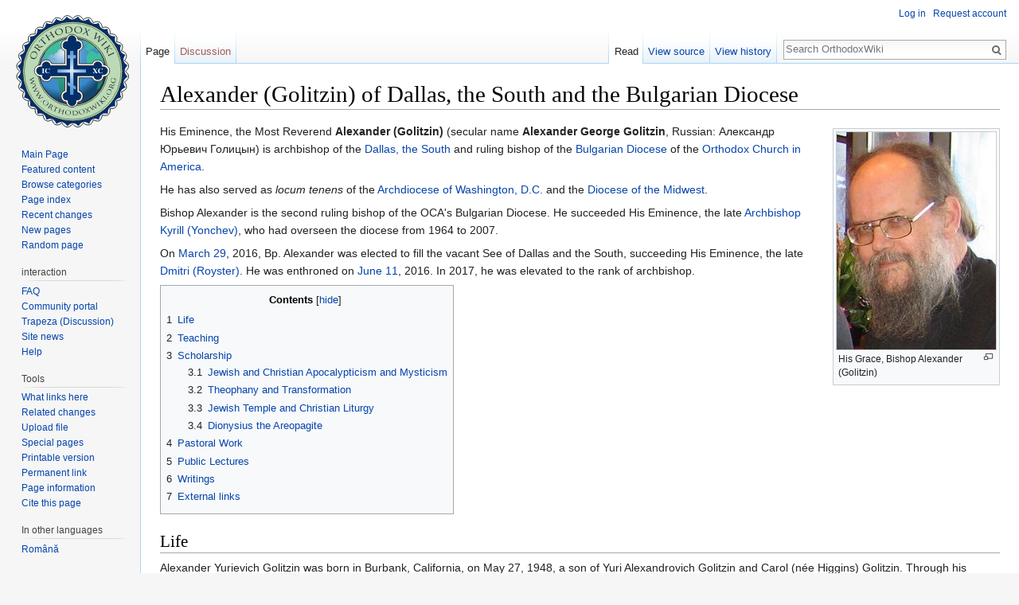

--- FILE ---
content_type: text/html; charset=UTF-8
request_url: https://orthodoxwiki.org/index.php?title=Alexander_(Golitzin)_of_Dallas,_the_South_and_the_Bulgarian_Diocese&mobileaction=toggle_view_desktop
body_size: 16857
content:
<!DOCTYPE html>
<html class="client-nojs" lang="en" dir="ltr">
<head>
<meta charset="UTF-8"/>
<title>Alexander (Golitzin) of Dallas, the South and the Bulgarian Diocese - OrthodoxWiki</title>
<script>document.documentElement.className = document.documentElement.className.replace( /(^|\s)client-nojs(\s|$)/, "$1client-js$2" );</script>
<script>(window.RLQ=window.RLQ||[]).push(function(){mw.config.set({"wgCanonicalNamespace":"","wgCanonicalSpecialPageName":false,"wgNamespaceNumber":0,"wgPageName":"Alexander_(Golitzin)_of_Dallas,_the_South_and_the_Bulgarian_Diocese","wgTitle":"Alexander (Golitzin) of Dallas, the South and the Bulgarian Diocese","wgCurRevisionId":129898,"wgRevisionId":129898,"wgArticleId":22163,"wgIsArticle":true,"wgIsRedirect":false,"wgAction":"view","wgUserName":null,"wgUserGroups":["*"],"wgCategories":["Bishops","21st-century bishops","Bishops of Toledo","Modern Writers","Monastics","St. Vladimir's Seminary Graduates"],"wgBreakFrames":false,"wgPageContentLanguage":"en","wgPageContentModel":"wikitext","wgSeparatorTransformTable":["",""],"wgDigitTransformTable":["",""],"wgDefaultDateFormat":"mdy","wgMonthNames":["","January","February","March","April","May","June","July","August","September","October","November","December"],"wgMonthNamesShort":["","Jan","Feb","Mar","Apr","May","Jun","Jul","Aug","Sep","Oct","Nov","Dec"],"wgRelevantPageName":"Alexander_(Golitzin)_of_Dallas,_the_South_and_the_Bulgarian_Diocese","wgRelevantArticleId":22163,"wgRequestId":"565467bad40e990d10326ebd","wgIsProbablyEditable":false,"wgRelevantPageIsProbablyEditable":false,"wgRestrictionEdit":[],"wgRestrictionMove":[],"wgWikiEditorEnabledModules":{"toolbar":true,"preview":true,"publish":true},"wgPreferredVariant":"en","wgMFExpandAllSectionsUserOption":false,"wgMFDisplayWikibaseDescriptions":{"search":false,"nearby":false,"watchlist":false,"tagline":false}});mw.loader.state({"site.styles":"ready","noscript":"ready","user.styles":"ready","user":"ready","user.options":"loading","user.tokens":"loading","mediawiki.legacy.shared":"ready","mediawiki.legacy.commonPrint":"ready","mediawiki.sectionAnchor":"ready","mediawiki.skinning.interface":"ready","skins.vector.styles":"ready"});mw.loader.implement("user.options@0bhc5ha",function($,jQuery,require,module){mw.user.options.set([]);});mw.loader.implement("user.tokens@1i29mvf",function ( $, jQuery, require, module ) {
mw.user.tokens.set({"editToken":"+\\","patrolToken":"+\\","watchToken":"+\\","csrfToken":"+\\"});/*@nomin*/

});mw.loader.load(["site","mediawiki.page.startup","mediawiki.user","mediawiki.hidpi","mediawiki.page.ready","mediawiki.toc","mediawiki.searchSuggest","ext.CustomCSS","skins.vector.js"]);});</script>
<link rel="stylesheet" href="/load.php?debug=false&amp;lang=en&amp;modules=mediawiki.legacy.commonPrint%2Cshared%7Cmediawiki.sectionAnchor%7Cmediawiki.skinning.interface%7Cskins.vector.styles&amp;only=styles&amp;skin=vector"/>
<script async="" src="/load.php?debug=false&amp;lang=en&amp;modules=startup&amp;only=scripts&amp;skin=vector"></script>
<meta name="ResourceLoaderDynamicStyles" content=""/>
<link rel="stylesheet" href="/load.php?debug=false&amp;lang=en&amp;modules=site.styles&amp;only=styles&amp;skin=vector"/>
<meta name="generator" content="MediaWiki 1.30.0"/>
<link rel="shortcut icon" href="/assets/favicon.ico"/>
<link rel="search" type="application/opensearchdescription+xml" href="/opensearch_desc.php" title="OrthodoxWiki (en)"/>
<link rel="EditURI" type="application/rsd+xml" href="https://orthodoxwiki.org/api.php?action=rsd"/>
<link rel="license" href="/OrthodoxWiki:Copyrights"/>
<link rel="alternate" type="application/atom+xml" title="OrthodoxWiki Atom feed" href="/index.php?title=Special:RecentChanges&amp;feed=atom"/>
<!--[if lt IE 9]><script src="/resources/lib/html5shiv/html5shiv.min.js"></script><![endif]-->
</head>
<body class="mediawiki ltr sitedir-ltr mw-hide-empty-elt ns-0 ns-subject page-Alexander_Golitzin_of_Dallas_the_South_and_the_Bulgarian_Diocese rootpage-Alexander_Golitzin_of_Dallas_the_South_and_the_Bulgarian_Diocese skin-vector action-view">		<div id="mw-page-base" class="noprint"></div>
		<div id="mw-head-base" class="noprint"></div>
		<div id="content" class="mw-body" role="main">
			<a id="top"></a>

						<div class="mw-indicators mw-body-content">
</div>
			<h1 id="firstHeading" class="firstHeading" lang="en">Alexander (Golitzin) of Dallas, the South and the Bulgarian Diocese</h1>
									<div id="bodyContent" class="mw-body-content">
									<div id="siteSub" class="noprint">From OrthodoxWiki</div>
								<div id="contentSub"></div>
												<div id="jump-to-nav" class="mw-jump">
					Jump to:					<a href="#mw-head">navigation</a>, 					<a href="#p-search">search</a>
				</div>
				<div id="mw-content-text" lang="en" dir="ltr" class="mw-content-ltr"><div class="mw-parser-output"><div class="thumb tright"><div class="thumbinner" style="width:202px;"><a href="/File:Fr.-Golitzin-1.jpg" class="image"><img alt="" src="/thumb.php?f=Fr.-Golitzin-1.jpg&amp;width=200" width="200" height="273" class="thumbimage" srcset="/thumb.php?f=Fr.-Golitzin-1.jpg&amp;width=300 1.5x, /images/7/7d/Fr.-Golitzin-1.jpg 2x" /></a>  <div class="thumbcaption"><div class="magnify"><a href="/File:Fr.-Golitzin-1.jpg" class="internal" title="Enlarge"></a></div>His Grace, Bishop Alexander (Golitzin)</div></div></div>
<p>His Eminence, the Most Reverend <b>Alexander (Golitzin)</b> (secular name <b>Alexander George Golitzin</b>, Russian: <span lang="ru">Александр Юрьевич Голицын</span>) is archbishop of the <a href="/Diocese_of_the_South_(OCA)" title="Diocese of the South (OCA)">Dallas, the South</a> and ruling bishop of the <a href="/Bulgarian_Diocese_(OCA)" title="Bulgarian Diocese (OCA)">Bulgarian Diocese</a> of the <a href="/Orthodox_Church_in_America" title="Orthodox Church in America">Orthodox Church in America</a>.
</p><p>He has also served as <i>locum tenens</i> of the <a href="/Diocese_of_Washington_(OCA)" title="Diocese of Washington (OCA)">Archdiocese of Washington, D.C.</a> and the <a href="/Diocese_of_the_Midwest_(OCA)" title="Diocese of the Midwest (OCA)">Diocese of the Midwest</a>.
</p><p>Bishop Alexander is the second ruling bishop of the OCA's Bulgarian Diocese. He succeeded His Eminence, the late <a href="/Kyrill_(Yonchev)_of_Pittsburgh" title="Kyrill (Yonchev) of Pittsburgh">Archbishop Kyrill (Yonchev)</a>, who had overseen the diocese from 1964 to 2007.
</p><p>On <a href="/March_29" title="March 29">March 29</a>, 2016, Bp. Alexander was elected to fill the vacant See of Dallas and the South, succeeding His Eminence, the late <a href="/Dmitri_(Royster)_of_Dallas" title="Dmitri (Royster) of Dallas">Dmitri (Royster)</a>. He was enthroned on <a href="/June_11" title="June 11">June 11</a>, 2016. In 2017, he was elevated to the rank of archbishop.
</p>
<div id="toc" class="toc"><div class="toctitle"><h2>Contents</h2></div>
<ul>
<li class="toclevel-1 tocsection-1"><a href="#Life"><span class="tocnumber">1</span> <span class="toctext">Life</span></a></li>
<li class="toclevel-1 tocsection-2"><a href="#Teaching"><span class="tocnumber">2</span> <span class="toctext">Teaching</span></a></li>
<li class="toclevel-1 tocsection-3"><a href="#Scholarship"><span class="tocnumber">3</span> <span class="toctext">Scholarship</span></a>
<ul>
<li class="toclevel-2 tocsection-4"><a href="#Jewish_and_Christian_Apocalypticism_and_Mysticism"><span class="tocnumber">3.1</span> <span class="toctext">Jewish and Christian Apocalypticism and Mysticism</span></a></li>
<li class="toclevel-2 tocsection-5"><a href="#Theophany_and_Transformation"><span class="tocnumber">3.2</span> <span class="toctext">Theophany and Transformation</span></a></li>
<li class="toclevel-2 tocsection-6"><a href="#Jewish_Temple_and_Christian_Liturgy"><span class="tocnumber">3.3</span> <span class="toctext">Jewish Temple and Christian Liturgy</span></a></li>
<li class="toclevel-2 tocsection-7"><a href="#Dionysius_the_Areopagite"><span class="tocnumber">3.4</span> <span class="toctext">Dionysius the Areopagite</span></a></li>
</ul>
</li>
<li class="toclevel-1 tocsection-8"><a href="#Pastoral_Work"><span class="tocnumber">4</span> <span class="toctext">Pastoral Work</span></a></li>
<li class="toclevel-1 tocsection-9"><a href="#Public_Lectures"><span class="tocnumber">5</span> <span class="toctext">Public Lectures</span></a></li>
<li class="toclevel-1 tocsection-10"><a href="#Writings"><span class="tocnumber">6</span> <span class="toctext">Writings</span></a></li>
<li class="toclevel-1 tocsection-11"><a href="#External_links"><span class="tocnumber">7</span> <span class="toctext">External links</span></a></li>
</ul>
</div>

<h2><span class="mw-headline" id="Life">Life</span></h2>
<p>Alexander Yurievich Golitzin was born in Burbank, California, on May 27, 1948, a son of Yuri Alexandrovich Golitzin and Carol (née Higgins) Golitzin. Through his father, Prince Yuri (George) Golitzin (1916-1963), he is a descendant of the Golitzin princely line. Alexander Golitzin attended the University of California at Berkeley, where he received a B. A. in English in 1970. In 1973, he earned a Master of Divinity degree from St. Vladimir’s Orthodox Theological Seminary. With the help of his mentor at St. Vladimir's Seminary, John Meyendorff, Golitzin spent his next seven years at Oxford in doctoral studies and was granted a D. Phil. degree in 1980. His doctoral work on <a href="/Dionysius_the_Areopagite" title="Dionysius the Areopagite">Dionysius the Areopagite</a> was supervised by Bishop <a href="/Kallistos_(Ware)_of_Diokleia" title="Kallistos (Ware) of Diokleia">Kallistos (Ware) of Diokleia</a> with Sebastian Brock and Henry Chadwick as his dissertation examiners. During his doctoral studies, Golitzin also spent two years in Greece, including one year at <a href="/Simonopetra_Monastery_(Athos)" title="Simonopetra Monastery (Athos)">Simonos Petras Monastery</a> on <a href="/Mount_Athos" title="Mount Athos">Mount Athos</a>. His time at Simonos Petras, under the guidance of its archimandrite, Elder Aimilianos (Vafeidis), was decisive in shaping his understanding of mystical experience. In his own words, on Mount Athos he found that "the holy man was not a distant ideal or a literary topos — something out of an eight-century manuscript or a Paleologian icon — but a reality." After receiving his D. Phil. from Oxford, he returned to the USA, where he was ordained to the <a href="/Deacon" title="Deacon">diaconate</a> on January 23, 1982, and to the <a href="/Presbyter" title="Presbyter">priesthood</a> on February 26, 1984. In 1986, he was tonsured to monastic orders by the Elder Aimilianos at the monastery of Simonos Petras and received the monastic name of Alexander. He was later elevated to the rank of <a href="/Igumen" title="Igumen">igumen</a> and, on the day of his election to the episcopate, to the rank of <a href="/Archimandrite" title="Archimandrite">archimandrite</a>. He served the Orthodox Church by participating in missions in northern California and headed the Diocese of the West’s mission committee. In 1989, Golitzin took up a permanent faculty position in the Theology Department at Marquette University in Milwaukee, Wisconsin, where, over the next two decades, he established himself as a leading expert on Jewish and Christian mysticism. Although widely known for his groundbreaking scholarship, he also became an exceptional teacher who was able to mentor a large cohort of doctoral students during his time at Marquette. He was particularly helpful to those students who came to Marquette University from the Eastern Orthodox tradition by giving them a clearer understanding of their own theological and spiritual legacy. During his tenure at Marquette University he formed with his doctoral students what later came to be known as the "Theophaneia School" — a theological forum on the Jewish roots of Eastern Christian mysticism. In April 2012, Golitzin retired from Marquette University as Professor Emeritus. On Saturday, May 5, 2012, he was consecrated Bishop of Toledo and the Bulgarian Diocese during a Hierarchical Divine Liturgy at Saint George Orthodox Cathedral in Rossford, Ohio. On March 30, 2016, he was elected Bishop of Dallas, the South and the Bulgarian Diocese. During the 2017 Spring Session of the Holy Synod, he was elevated to the rank of Archbishop.
</p>
<h2><span class="mw-headline" id="Teaching">Teaching</span></h2>
<p>Bishop Alexander is a noted scholar. He contributed, together with Fr. Michael Prokurat, to the establishment of an Orthodox scholarly presence in Berkeley, CA (now the <a href="/Patriarch_Athenagoras_Orthodox_Institute" title="Patriarch Athenagoras Orthodox Institute">Patriarch Athenagoras Orthodox Institute</a>).  From 1989 until 2012 he taught <a href="/Patristics" title="Patristics">patristics</a> at Marquette University in Milwaukee, WI, as assistant professor, associate professor, and eventually full professor.
</p>
<h2><span class="mw-headline" id="Scholarship">Scholarship</span></h2>
<h4><span class="mw-headline" id="Jewish_and_Christian_Apocalypticism_and_Mysticism">Jewish and Christian Apocalypticism and Mysticism</span></h4>
<p>One of the distinctive features of Golitzin’s scholarly approach, manifested already in his earliest writings, was his keen attention to the Jewish matrix of Eastern Orthodox theology and spirituality. Golitzin’s appreciation of early Jewish traditions, represented not only in the Hebrew Bible, but also in the large body of extra-biblical apocalyptic and mystical testimonies, was initially developed under the influence of his spiritual mentor, Elder Aimilianos, and the monks of the monastery of Simonos Petras on Mount Athos. Archimandrite Aimilianos himself was a learned man who had some knowledge of Jewish mystical accounts and did not discourage his monks from reading these texts. Once, during a later visit to Simonos Petras, Golitzin spotted Schäfer's Synopse zur Hekhalot-Literatur in the hands of one of Aimilianos’ monks. This early interest in Jewish apocalyptic and mystical traditions, along with their relevance for understanding Eastern Christian spirituality, was stimulated when Golitzin joined the theological faculty of Marquette University in 1989. There some of his colleagues, including Michel Barnes, introduced him to the scholarship of Alan Segal and other experts in Jewish apocalypticism and mysticism. By the middle of the 90-s, Golitzin had established himself as one of the most significant voices among Orthodox scholars advocating for the importance of Jewish apocalypticism and mysticism in understanding the conceptual roots of Orthodox theology and liturgy. In one of his writings, he insisted that “the recent developments in the study of apocalyptic literature, of the Qumran Scrolls, of Gnosticism, and of later Jewish mysticism ... throw new and welcome light on the sources and continuities of Orthodox theology, liturgy, and spirituality.”  Golitzin firmly upheld the conviction that "Eastern Christian asceticism and monasticism — i.e., Eastern spirituality, in short — arose out of an original matrix in the pre-Christian era of Second Temple Judaism." Still, Golitzin’s work on the Jewish roots of Eastern Christian spirituality has never been widely accepted, and even today he remains a lonely voice in the larger Orthodox scholarly community. In his books and articles, Golitzin often laments the failure of Orthodox scholarship to attend to "the patrimony of biblical and post-biblical Israel."  Moreover, he persistently reminds his Orthodox colleagues that the Church arose out of the great pool of Israel's traditions, and that from this pool she “has continued to draw in order to frame her dogmas, to voice her praises, to understand her vocation, and to describe the Christian calling as embodied in her saints." Golitzin insists that “no one who has seriously studied patristic exegesis, or ancient theological controversy, or the liturgy, or the writings of the Church Fathers can have missed the overwhelming presence of exactly those images and texts that are present in early Jewish testimonies.”  Even so, an appreciation of Christianity’s Jewish roots is strikingly lacking in modern Orthodox theological reflection: "neither in the older school theology that has haunted Orthodox seminaries, nor even (with some exceptions) among the advocates of the neo-patristic synthesis do the great theophanies either of Israel, or of the New Testament (save the Transfiguration), enjoy the prominent, indeed central role that they should have, and that they do have in the Fathers, in the liturgical texts, and in the spiritual writers.”  For Golitzin, Jewish apocalypses, preserved and copied by Orthodox monks for centuries, are living proof that their ancient custodians had a great appreciation of their Jewish heritage. He often notes the difference between these monks and those modern Orthodox academics who ignore this rich legacy of pseudepigraphical and apocryphal materials from post-biblical Israel and Christian antiquity. Whereas the monks thought these documents were worthy of the considerable attention necessary just to copy them, one would be hard-pressed to find a single, contemporary Orthodox theologian who devotes any significant amount of time and space even to study them. One of Golitzin's original contributions to the understanding of the evolution from Jewish to Christian apocalypticism, and then further to apocalyptic traditions preserved by Eastern Orthodox authors, is his concept of the so-called "interiorized apocalypticism." He defined this phenomenon as "the transposition of the cosmic setting of apocalyptic literature and in particular of the 'out of body' experience of heavenly ascent and transformation to the inner theater of the soul."  In many of his articles, he traces the development of the interiorization of the ascent to heaven, as well as other apocalyptic motifs from the Second Temple and early Christian apocalypses, to later Orthodox monastic literature.
</p>
<h4><span class="mw-headline" id="Theophany_and_Transformation">Theophany and Transformation</span></h4>
<p>In early Jewish biblical and pseudepigraphical accounts, divine theophanies are often portrayed as revelations of the divine Glory, or Kavod. Moreover, these early Jewish testimonies attempt to envision Kavod not simply as an anthropomorphic manifestation of the deity, but rather as a crucial nexus of cultic devotion and worship. Such veneration of the divine Glory takes place not only in heaven, where the divine Kavod is surrounded by angelic worship, but also on earth, where the symbolic presence of the divine Form between the two cherubim of the Holy of Holies becomes the very center of the Jewish sacrificial cult. Early roots of this Kavod symbolism in Jewish lore are traceable to the mythological imagery found in the first chapter of the Book of Ezekiel, which became an enduring inspiration for generations of apocalypticists and mystics, including later Eastern Orthodox authors. In the manifesto of the “Theophaneia School,” a theological forum, which Golitzin established with his graduate students during his tenure as a professor at Marquette university, he argues that theophany stands "at the heart of the Orthodox tradition."  In the “Theophaneia School” theological program, he also reminds us that the Christian East has always understood theophany as the very content of the gospel of Jesus Christ, since this word means, literally, the manifestation or appearance of God.  And, indeed, one can agree with Golitzin that "theophany permeates the Orthodox tradition throughout, informing its dogmatic theology and its liturgy." Yet, at the same time, in this document and in other publications Golitzin identifies how this essential theophanic character of Orthodox theology has become marginalized and forgotten in modern times, especially in academic settings. He reflects on this unfortunate theological forgetfulness in contemporary Orthodoxy by noting that "while the witness continues uninterrupted in the liturgical texts, in hagiography, in the practice of the monasteries and especially of the hermitages, the formal, academic theology taught in Orthodox schools ... has long lost sight of this essential, theophanic thread.” 
</p>
<h4><span class="mw-headline" id="Jewish_Temple_and_Christian_Liturgy">Jewish Temple and Christian Liturgy</span></h4>
<p>Another distinctive feature of Golitzin’s scholarly approach is his keen attention to Jewish sacerdotal and liturgical traditions which profoundly shaped both early Christian liturgical settings and later Eastern Orthodox mystical testimonies. Golitzin argues that even though "the Gospel of the Risen Jesus compelled a certain parting of the ways with Christianity’s Jewish matrix, it would be wrong to exaggerate the extent of that rupture.”  For him, the lines of continuity and discontinuity appear perhaps most clearly in the scriptural idea of the “Temple.” While in biblical Israel the Temple was the locus of the Glory of God, in nascent Christianity these sacerdotal settings became applied to Jesus, who replaced the Temple and the Torah as the primary “place” of the divine presence.  In this novel Christian reformulation, Jesus Christ himself was identified as the Glory or Shekinah  who “tabernacled among us,” according to John 1:14.  Golitzin demonstrated how the idea of the Temple was not completely lost in the Christian tradition, but rather adapted through Christological reformulations. Long before Greek philosophical vocabulary became the standard conceptual vehicle of Christian doctrine, Christians natively and universally drew on the symbolic liturgical language of the Jewish Temple.  As in the earliest Jewish traditions about the heavenly Temple, the Church's liturgy was understood to be the mirror of heaven which reveals “the city of the living God, the heavenly Jerusalem” (Heb 12:22).  Such sacerdotal imagery was already influential among New Testament authors and remained dominant in the Eastern Orthodox tradition until the advent of modernity. Yet, in contemporary patristic scholarship, all references to early Jewish symbolism found in dogmatic and ascetical works of the Church Fathers, whether the imagery of the Divine Chariot (the Merkavah), the Holy of Holies, the Temple, or the details of the temple worship are usually interpreted as mere rhetorical devices and stylistic embellishments.  Golitzin criticizes such a simplified approach, contending that without a proper understanding of Jewish sacerdotal and liturgical traditions, we are unable to fully grasp the dogmatic core of patristic theology. 
</p>
<h4><span class="mw-headline" id="Dionysius_the_Areopagite">Dionysius the Areopagite</span></h4>
<p>Golitzin's first effort to apply his new methodology to the study of patristic texts was his doctoral dissertation on <a href="/Dionysius_the_Areopagite" title="Dionysius the Areopagite">Dionysius the Areopagite</a>, defended in Oxford University and later published in Analekta Vlatadon.  As Basil Lourié rightly observes, the Corpus Dionysiacum was simultaneously the most convenient and the most inconvenient source for testing Golitzin’s fresh methodology of reading patristic texts. It was most convenient because few other authors drew on liturgical symbolism so saliently in their formulation of Christian dogma. And it was most inconvenient because the cultural heritage of the Corpus Dionysiacum had stronger connections to Platonic rather than to Jewish traditions. Indeed, while the Platonic connections of the Corpus Dionysiacum were evident on the surface, its Jewish core was deeply concealed in such a manner that it required a novel methodology for its full recovery — one, which only Golitzin’s vision of Jewish roots was able to provide. Golitzin’s discernment of the Jewish roots of Dionysius the Areopagite’ liturgical symbolism did shed new light on his unique Christology. This, in turn, led to a reconsideration of the concept of the “Christological corrective,” which, according to Golitzin's teacher, John Meyendorff, was developed by Maximus the Confessor and Gregory Palamas in order to understand Dionysius the Areopagite.  Golitzin showed that if one reads Pseudo-Dionysius’ text in the language of the Jewish and Christian liturgical traditions in which it was originally written, the internal Christology of the Corpus Dionysiacum is impossible to miss, and a “Christological corrective” becomes unnecessary. Golitzin's pioneering study thus placed Dionysius the Areopagite within a tradition which extends to the origins of Christianity and then even further to its Second Temple Jewish roots.  The study also exhibited his use of more proximate Christian sources, notably fourth-century Syrian ascetical literature, whose own roots go back to the earliest forms and sites of Christianity: the Jewish-Christian villages and communities of Aramaic speaking Palestine. 
</p>
<h2><span class="mw-headline" id="Pastoral_Work">Pastoral Work</span></h2>
<p>While in California, Fr. Alexander was active in missionary work. In Milwaukee, he assisted the <a href="/Orthodox_Christian_Fellowship" title="Orthodox Christian Fellowship">Orthodox Christian Fellowship</a> at Marquette University, and was attached to <a href="/index.php?title=Ss._Cyril_and_Methodius_Church_(Milwaukee,_Wisconsin)&amp;action=edit&amp;redlink=1" class="new" title="Ss. Cyril and Methodius Church (Milwaukee, Wisconsin) (page does not exist)">Ss. Cyril &amp; Methodius Orthodox Church</a>. He preached, taught, heard confessions, and assisted in the liturgical and pastoral work. Moreover, for several years he also served major services at the St. John Chrysostom monastery in Pleasant Prairie, Wisconsin.
</p><p>Igumen Alexander was nominated for the vacant See of Toledo and the Bulgarian Diocese at the Fifth Diocesan Congress-Sobor held in Toledo, OH, on Saturday, <a href="/July_9" title="July 9">July 9</a>, 2011. On <a href="/October_4" title="October 4">October 4</a>, 2011, the members of the Holy Synod of Bishops of the Orthodox Church in America canonically elected Father Alexander to the vacant see, also raising him to the rank of archimandrite. On Saturday, <a href="/May_5" title="May 5">May 5</a>, 2012, he was consecrated to the episcopacy during a Hierarchical Divine Liturgy at Saint George Orthodox Cathedral in Rossford, OH.
</p><p>In his address prior to the ordination, Bishop-elect Alexander said: 
</p>
<dl><dd>When standing before the holy altar at the anaphora, the bishop images forth the one and unique High Priest—Christ—Who acts through His celebrant.  While it is true that our Lord Jesus is true God and true King, it is also true that He did not come to us, His creatures, with the pomp and splendor of the King, attended by the legions of heaven, but rather in humility He emptied Himself and was found in the likeness of a servant. These are very different images: the first set revelatory of the splendor of heaven, and the second of the humility, long-suffering, and charity of our Lord’s life and ministry. … I must keep this difference firmly in mind throughout my life as bishop, by which I mean the glory of the liturgical iconography should have no place in my office and day-to-day demeanor. My actions, my patterns of speech, my service in short, is to be determined by the example given us by God the Word Himself. <a class="external autonumber" href="http://oca.org/news/headline-news/archimandrite-alexander-golitzin-consecrated-bishop-of-toledo-and-the-bulga">[1]</a></dd></dl>
<p>On July 9, 2012, the Holy Synod of Bishops of the Orthodox Church in America named the newly-consecrated Bishop Alexander as <i>locum tenens</i> of the Archdiocese of Washington, D.C., a role he discharged until November 13 of the same year. He was later appointed by the Holy Synod <i>locum tenens</i> of the <a href="/Diocese_of_the_Midwest_(OCA)" title="Diocese of the Midwest (OCA)">Diocese of the Midwest</a>, serving in this capacity from April 15, 2013, to December 27, 2014.
</p>
<h2><span class="mw-headline" id="Public_Lectures">Public Lectures</span></h2>
<ul><li> <a class="external text" href="http://www.ancientfaith.com/podcasts/svsvoices/force_your_mind_to_descend_into_the_heart">"Force Your Mind to Descend into the Heart": Some Resemblances between Byzantine Hesychasm and Merkavah Mysticism</a> (Second Annual Meyendorff Lecture at SVOTS on September 14, 2014)</li></ul>
<h2><span class="mw-headline" id="Writings">Writings</span></h2>
<p><b>Books:</b>
</p>
<ul><li> <i>Mistagogia: Experienta lui Dumnezeu in Ortodoxie</i>. Sibiu, 1998. [in Romanian]</li>
<li> <i>The Living Witness of the Holy Mountain: Contemporary Voice from Mount Athos</i>. South Canaan, 1996. (ISBN 978-1878997487)</li>
<li> <i>St Symeon the New Theologian on the Mystical Life: The Ethical Discourses</i>, 3. vols. Crestwood, 1995-1997. (ISBN 978-0-881-41231-4)</li>
<li> <i>The Historical Dictionary of the Orthodox Church</i>, with Michael Prokurat and Michael Peterson. Lanham, 1996. (ISBN 978-0810830813)</li>
<li> <i>Et introibo ad altare dei: The Mystagogy of Dionysius Areopagita</i>.  Thessalonika, 1994.</li>
<li> <a class="external text" href="http://www.cistercianpublications.org/Detail.aspx?ISBN=9780879072506"><i>Mystagogy: A Monastic Reading of Dionysius Areopagita</i></a>. Kalamazoo, 2013. (ISBN 978-0879072506)</li></ul>
<p><b>Articles:</b>
Several articles can be viewed at <a class="external autonumber" href="http://www.marquette.edu/maqom/scrinium3.pdf">[2]</a>
</p>
<ul><li><a class="external text" href="http://www.mu.edu/maqom/Liturgy.pdf">"Liturgy and Mysticism: The Experience of God in Eastern Orthodox Christianity" (part 1)</a></li>
<li><a class="external text" href="http://www.mu.edu/maqom/Liturgy2.pdf">"Liturgy and Mysticism: The Experience of God in Eastern Orthodox Christianity" (part 2)</a>.</li>
<li><a class="external text" href="http://orthodoxeurope.org/page/11/3/2.aspx">Review of Hilarion Alfeyev, The Spiritual World of Isaac the Syrian (Cistercian Publications, 2000), published in <i>St Vladimir's Theological Quarterly</i> 46 (2002): 285-290</a>.  </li>
<li>"The Mysticism of Dionysius Areopagita: Platonist or Christian?" <i>Mystics Quarterly</i> 19 (1993): 98-114. </li>
<li>"Hierarchy Versus Anarchy: Dionysius Areopagita, Symeon the New Theologian, Nicetas Stethatos, and Their Common Roots in the Ascetical Tradition," <i>St Vladimir's Theological Quarterly</i> 38 (1994): 131-179.</li>
<li>"Anathema! Some Historical Perspectives on the Athonite Statement of May 1995," <i>St. Nersess Theological Review</i> 3 (1998): 103-117</li>
<li>"'A Contemplative and a Liturgist': Father Georges Florovsky on the Corpus Dionysiacum," <i>St Vladimir's Theological Quarterly</i> 43 (1999): 131-161. </li>
<li>"Revisiting the 'Sudden': Epistle III in the Corpus Dionysiacum," <i>Studia Patristica</i> 37 (2001):  482-491.</li>
<li>"Many Lamps Are Lightened From the One: Paradigms of the Transformational Vision in the Macarian Homilies," <i>Vigiliae christianae</i> 55 (2001): 281-298 [with Andrei Orlov]</li>
<li>"Earthly Angels and Heavenly Men: The Old Testament Pseudepigrapha, Nicetas Stethatos, and the Tradition of Interiorized Apocalyptic in Eastern Christian Ascetical and Mystical Literature," <i>Dumbarton Oaks Papers</i> 55 (2001): 125-153.</li>
<li>"Adam, Eve, and Seth: Pneumatological Reflections On An Unusual Image in Gregory of Nanzianus's Fifth Theological Oration," <i>Anglican Theological Review</i> 83 (2001): 537-546.</li>
<li>"Dionysius Areopagites in the Works of Saint Gregory Palamas: On the Question of a 'Christological Corrective' and Related Matters," <i>Saint Vladimir's Theological Quarterly</i> 46 (2002):  163-90.</li>
<li>"The Demons Suggest an Illusion of God's Glory in a Form: Controversy Over the Divine Body and Vision of Glory in Some Late Fourth, Early Fifth Century Monastic Literature," <i>Studia Monastica</i> 44 (2002): 13-44.</li>
<li>"A Testimony to Christianity as Transfiguration: The Macarian Homilies and Orthodox Spirituality," <i>Orthodox and Wesleyan Spirituality</i> (ed. S. T. Kimbrough; Crestwood, N.Y.: <i>St. Vladimir's Seminary Press</i>, 2002), 129–156 </li>
<li>"Dionysius Areopagita: A Christian Mysticism?"  <i>Pro Ecclesia</i> 12 (2003): 161-212.</li>
<li>"The Place of the Presence of God: Aphrahat of Persia’s Portrait of the Christian Holy Man," <i>ΣΥΝΑΞΙΣ ΕΥΧΑΡΙΣΤΙΑΣ: Studies in Honor of Archimandrite Aimilianos of Simonos Petras, Mount Athos</i> (Athens: Indiktos, 2003), 391-447.</li>
<li>"The Image and Glory of God in Jacob of Serug's Homily, On That Chariot That Ezekiel the Prophet Saw," <i>Saint Vladimir's Theological Quarterly 46</i> (2003): 323-364. </li>
<li>"'Suddenly, Christ':  The Place of Negative Theology in the Mystagogy of Dionysius Areopagites," <i>Mystics: Presence and Aporia</i> (ed. Michael Kessler and Christian Shepherd; Chicago: University of Chicago Press, 2003), 8-37.</li>
<li>"Christian Mysticism over Two Millennia," <i>The Theophaneia School: Jewish Roots of Christian Mysticism</i> (ed.  Andrei Orlov and Basil Lurie; St. Petersburg: Byzantino-rossica, 2007), 17–33. </li>
<li>"The Vision of God and the Form of Glory: More Reflections on the Anthropomorphite Controversy of AD 399," <i>Abba: The Tradition of Orthodoxy in the West</i>: FS Kallistos Ware (SVS Press, 2007): 273-297.</li>
<li>"Il corpo di Cristo: Simeone il Nuovo Teologo sulla vita spirituale e la chiesa gerarchica," <i>Simeone il Nuovo Teologo e il monachesimo a Costantinopoli</i> (Qiqajon: Monastero di Bose, 2003), 255-288. (ENGLISH: "The Body of Christ: Saint Symeon the New Theologian on Spiritual Life and the Hierarchical Church," <i>The Theophaneia School: Jewish Roots of Eastern Christian Mysticism</i> (Saint Petersburg: Byzantinorossica, 2007), 106-127)</li>
<li>"Theophaneia: Forum on the Jewish Roots of Orthodox Spirituality," <i>The Theophaneia School: Jewish Roots of Eastern Christian Mysticism</i> (Saint Petersburg: Byzantinorossica, 2007), xvii-xx.</li>
<li>"Heavenly Mysteries: Themes from Apocalyptic Literature in the Macarian Homilies and Selected Other Fourth Century Ascetical Writers," <i>Apocalyptic Themes in Early Christianity</i> (ed. Robert Daly; Grand Rapids: Baker Academic, 2009), 174–192</li>
<li>"Making the Inside like the Outside: Toward a Monastic <i>Sitz im Leben</i> for the Syriac Apocalypse of Daniel," <i>To Train His Soul in Books: Syriac Asceticism in Early Christianity</i> (ed. Robin Darling Young and Monica J. Blanchard; CUA Press, 2011). An earlier version of this article is available <a class="external autonumber" href="http://www.mu.edu/maqom/daniel.html">[3]</a>.</li></ul>
<p><br />
</p>
<table class="toccolours" border="1" cellpadding="4" cellspacing="0" style="border-collapse: collapse; margin:0 auto;">

<tr>
<th colspan="3" style="background:#ffdead;"> <center>Succession box:<br /><b>Alexander (Golitzin) of Dallas, the South and the Bulgarian Diocese</b></center>
</th></tr>
<tr style="text-align: center;">
<td width="30%">Preceded by:<br /><b><a href="/Kyrill_(Yonchev)_of_Pittsburgh" title="Kyrill (Yonchev) of Pittsburgh">Kyrill (Yonchev)</a></b>
</td>
<td width="40%" style="text-align: center;"><b>Archbishop of Toledo and the Bulgarian Diocese<br />(OCA)</b><br />2012-present
</td>
<td width="30%">Succeeded by:<br /><b>&#8212;</b>
</td></tr>
<tr style="text-align: center;">
<td width="30%">Preceded by:<br /><b><a href="/Dmitri_(Royster)_of_Dallas" title="Dmitri (Royster) of Dallas">Dmitri (Royster)</a></b>
</td>
<td width="40%" style="text-align: center;"><b>Archbishop of Dallas and the South<br />(OCA)</b><br />2016-present
</td>
<td width="30%">Succeeded by:<br /><b>&#8212;</b>
</td></tr></table><center><small><a href="/OrthodoxWiki:Style_Manual_(Succession_boxes)" title="OrthodoxWiki:Style Manual (Succession boxes)">Help with box</a></small></center>
<p><br style="clear: both;" />
</p>
<h2><span class="mw-headline" id="External_links">External links</span></h2>
<ul><li><a class="external text" href="http://oca.org/holy-synod/bishops/the-right-reverend-alexander">The Most Reverend Alexander</a> (<a href="/OCA" class="mw-redirect" title="OCA">OCA</a>)</li>
<li><a class="external text" href="http://oca.org/news/headline-news/holy-synod-elects-bishop-alexander-of-toledo-to-vacant-dallas-see">Holy Synod elects Bishop Alexander of Toledo to vacant Dallas See</a></li>
<li><a class="external text" href="http://oca.org/news/headline-news/archimandrite-alexander-golitzin-consecrated-bishop-of-toledo-and-the-bulga">Archimandrite Alexander (Golitzin) consecrated Bishop of Toledo and the Bulgarian diocese</a></li>
<li><a class="external text" href="http://oca.org/news/headline-news/holy-synod-elects-archimandrite-alexander-golitzin-as-bishop-of-the-bulgari">Holy Synod elects Archimandrite Alexander as Bishop of the Bulgarian Diocese</a></li>
<li><a class="external text" href="https://web.archive.org/web/20130305062700/http://www.marquette.edu/theology/golitzin.shtml"><i>Archive of</i> Father Alexander's faculty web page at Marquette University</a></li>
<li><a class="external text" href="http://www.marquette.edu/maqom">Father Alexander's website on "The Jewish Origins of Christian Mysticism"</a></li></ul>

<!-- 
NewPP limit report
Cached time: 20251216184444
Cache expiry: 86400
Dynamic content: false
CPU time usage: 0.013 seconds
Real time usage: 0.041 seconds
Preprocessor visited node count: 113/1000000
Preprocessor generated node count: 319/1000000
Post‐expand include size: 1306/2097152 bytes
Template argument size: 391/2097152 bytes
Highest expansion depth: 6/40
Expensive parser function count: 0/100
-->
<!--
Transclusion expansion time report (%,ms,calls,template)
100.00%   14.180      1 -total
 38.84%    5.507      1 Template:Lang-ru
 18.34%    2.600      1 Template:Start_box
 17.72%    2.513      1 Template:Langwithname
 17.56%    2.490      2 Template:Succession
 17.11%    2.426      1 Template:End_box
 10.52%    1.491      1 Template:Lang
-->
</div></div>					<div class="printfooter">
						Retrieved from "<a dir="ltr" href="https://orthodoxwiki.org/index.php?title=Alexander_(Golitzin)_of_Dallas,_the_South_and_the_Bulgarian_Diocese&amp;oldid=129898">https://orthodoxwiki.org/index.php?title=Alexander_(Golitzin)_of_Dallas,_the_South_and_the_Bulgarian_Diocese&amp;oldid=129898</a>"					</div>
				<div id="catlinks" class="catlinks" data-mw="interface"><div id="mw-normal-catlinks" class="mw-normal-catlinks"><a href="/Special:Categories" title="Special:Categories">Categories</a>: <ul><li><a href="/Category:Bishops" title="Category:Bishops">Bishops</a></li><li><a href="/Category:21st-century_bishops" title="Category:21st-century bishops">21st-century bishops</a></li><li><a href="/Category:Bishops_of_Toledo" title="Category:Bishops of Toledo">Bishops of Toledo</a></li><li><a href="/Category:Modern_Writers" title="Category:Modern Writers">Modern Writers</a></li><li><a href="/Category:Monastics" title="Category:Monastics">Monastics</a></li><li><a href="/Category:St._Vladimir%27s_Seminary_Graduates" title="Category:St. Vladimir&#039;s Seminary Graduates">St. Vladimir's Seminary Graduates</a></li></ul></div><br /><hr /><a href="/Category:Categories" title="Category:Categories">Categories</a> &gt; <a href="/Category:Organizations" title="Category:Organizations">Organizations</a> &gt; <a href="/Category:Educational_Institutions" title="Category:Educational Institutions">Educational Institutions</a><br />
<a href="/Category:Categories" title="Category:Categories">Categories</a> &gt; <a href="/Category:Organizations" title="Category:Organizations">Organizations</a> &gt; <a href="/Category:Seminaries" title="Category:Seminaries">Seminaries</a> &gt; <a href="/Category:St._Vladimir%27s_Seminary_Graduates" title="Category:St. Vladimir&#039;s Seminary Graduates">St. Vladimir's Seminary Graduates</a><br />
<a href="/Category:Categories" title="Category:Categories">Categories</a> &gt; <a href="/Category:People" title="Category:People">People</a><br />
<a href="/Category:Categories" title="Category:Categories">Categories</a> &gt; <a href="/Category:People" title="Category:People">People</a> &gt; <a href="/Category:Clergy" title="Category:Clergy">Clergy</a> &gt; <a href="/Category:Bishops" title="Category:Bishops">Bishops</a><br />
<a href="/Category:Categories" title="Category:Categories">Categories</a> &gt; <a href="/Category:People" title="Category:People">People</a> &gt; <a href="/Category:Clergy" title="Category:Clergy">Clergy</a> &gt; <a href="/Category:Bishops" title="Category:Bishops">Bishops</a> &gt; <a href="/Category:Bishops_by_century" title="Category:Bishops by century">Bishops by century</a> &gt; <a href="/Category:21st-century_bishops" title="Category:21st-century bishops">21st-century bishops</a><br />
<a href="/Category:Categories" title="Category:Categories">Categories</a> &gt; <a href="/Category:People" title="Category:People">People</a> &gt; <a href="/Category:Clergy" title="Category:Clergy">Clergy</a> &gt; <a href="/Category:Bishops" title="Category:Bishops">Bishops</a> &gt; <a href="/Category:Bishops_by_city" title="Category:Bishops by city">Bishops by city</a> &gt; <a href="/Category:Bishops_of_Toledo" title="Category:Bishops of Toledo">Bishops of Toledo</a><br />
<a href="/Category:Categories" title="Category:Categories">Categories</a> &gt; <a href="/Category:People" title="Category:People">People</a> &gt; <a href="/Category:Modern_Writers" title="Category:Modern Writers">Modern Writers</a><br />
<a href="/Category:Categories" title="Category:Categories">Categories</a> &gt; <a href="/Category:People" title="Category:People">People</a> &gt; <a href="/Category:Monastics" title="Category:Monastics">Monastics</a></div>				<div class="visualClear"></div>
							</div>
		</div>
		<div id="mw-navigation">
			<h2>Navigation menu</h2>

			<div id="mw-head">
									<div id="p-personal" role="navigation" class="" aria-labelledby="p-personal-label">
						<h3 id="p-personal-label">Personal tools</h3>
						<ul>
							<li id="pt-login"><a href="/index.php?title=Special:UserLogin&amp;returnto=Alexander+%28Golitzin%29+of+Dallas%2C+the+South+and+the+Bulgarian+Diocese&amp;returntoquery=mobileaction%3Dtoggle_view_desktop" title="You are encouraged to log in; however, it is not mandatory [o]" accesskey="o">Log in</a></li><li id="pt-createaccount"><a href="/Special:RequestAccount" title="You are encouraged to create an account and log in; however, it is not mandatory">Request account</a></li>						</ul>
					</div>
									<div id="left-navigation">
										<div id="p-namespaces" role="navigation" class="vectorTabs" aria-labelledby="p-namespaces-label">
						<h3 id="p-namespaces-label">Namespaces</h3>
						<ul>
														<li id="ca-nstab-main" class="selected"><span><a href="/Alexander_(Golitzin)_of_Dallas,_the_South_and_the_Bulgarian_Diocese" title="View the content page [c]" accesskey="c">Page</a></span></li>
							<li id="ca-talk" class="new"><span><a href="/index.php?title=Talk:Alexander_(Golitzin)_of_Dallas,_the_South_and_the_Bulgarian_Diocese&amp;action=edit&amp;redlink=1" rel="discussion" title="Discussion about the content page [t]" accesskey="t">Discussion</a></span></li>
						</ul>
					</div>
										<div id="p-variants" role="navigation" class="vectorMenu emptyPortlet" aria-labelledby="p-variants-label">
												<h3 id="p-variants-label">
							<span>Variants</span>
						</h3>

						<div class="menu">
							<ul>
															</ul>
						</div>
					</div>
									</div>
				<div id="right-navigation">
										<div id="p-views" role="navigation" class="vectorTabs" aria-labelledby="p-views-label">
						<h3 id="p-views-label">Views</h3>
						<ul>
														<li id="ca-view" class="selected"><span><a href="/Alexander_(Golitzin)_of_Dallas,_the_South_and_the_Bulgarian_Diocese">Read</a></span></li>
							<li id="ca-viewsource"><span><a href="/index.php?title=Alexander_(Golitzin)_of_Dallas,_the_South_and_the_Bulgarian_Diocese&amp;action=edit" title="This page is protected.&#10;You can view its source [e]" accesskey="e">View source</a></span></li>
							<li id="ca-history" class="collapsible"><span><a href="/index.php?title=Alexander_(Golitzin)_of_Dallas,_the_South_and_the_Bulgarian_Diocese&amp;action=history" title="Past revisions of this page [h]" accesskey="h">View history</a></span></li>
						</ul>
					</div>
										<div id="p-cactions" role="navigation" class="vectorMenu emptyPortlet" aria-labelledby="p-cactions-label">
						<h3 id="p-cactions-label"><span>More</span></h3>

						<div class="menu">
							<ul>
															</ul>
						</div>
					</div>
										<div id="p-search" role="search">
						<h3>
							<label for="searchInput">Search</label>
						</h3>

						<form action="/index.php" id="searchform">
							<div id="simpleSearch">
							<input type="search" name="search" placeholder="Search OrthodoxWiki" title="Search OrthodoxWiki [f]" accesskey="f" id="searchInput"/><input type="hidden" value="Special:Search" name="title"/><input type="submit" name="fulltext" value="Search" title="Search the pages for this text" id="mw-searchButton" class="searchButton mw-fallbackSearchButton"/><input type="submit" name="go" value="Go" title="Go to a page with this exact name if it exists" id="searchButton" class="searchButton"/>							</div>
						</form>
					</div>
									</div>
			</div>
			<div id="mw-panel">
				<div id="p-logo" role="banner"><a class="mw-wiki-logo" href="/Main_Page"  title="Visit the main page"></a></div>
						<div class="portal" role="navigation" id='p-navigation' aria-labelledby='p-navigation-label'>
			<h3 id='p-navigation-label'>Navigation</h3>

			<div class="body">
									<ul>
						<li id="n-mainpage"><a href="/Main_Page" title="Visit the main page [z]" accesskey="z">Main Page</a></li><li id="n-Featured-content"><a href="/Category:Featured_Articles">Featured content</a></li><li id="n-Browse-categories"><a href="/Special:Categories">Browse categories</a></li><li id="n-Page-index"><a href="/Special:AllPages">Page index</a></li><li id="n-recentchanges"><a href="/Special:RecentChanges" title="A list of recent changes in the wiki [r]" accesskey="r">Recent changes</a></li><li id="n-New-pages"><a href="/Special:NewPages">New pages</a></li><li id="n-randompage"><a href="/Special:Random" title="Load a random page [x]" accesskey="x">Random page</a></li>					</ul>
							</div>
		</div>
			<div class="portal" role="navigation" id='p-interaction' aria-labelledby='p-interaction-label'>
			<h3 id='p-interaction-label'>interaction</h3>

			<div class="body">
									<ul>
						<li id="n-FAQ"><a href="/OrthodoxWiki:Frequently_Asked_Questions">FAQ</a></li><li id="n-portal"><a href="/OrthodoxWiki:Community_portal" title="About the project, what you can do, where to find things">Community portal</a></li><li id="n-Trapeza-.28Discussion.29"><a href="/OrthodoxWiki:Trapeza">Trapeza (Discussion)</a></li><li id="n-Site-news"><a href="/OrthodoxWiki:News">Site news</a></li><li id="n-Help"><a href="/Category:Help">Help</a></li>					</ul>
							</div>
		</div>
			<div class="portal" role="navigation" id='p-tb' aria-labelledby='p-tb-label'>
			<h3 id='p-tb-label'>Tools</h3>

			<div class="body">
									<ul>
						<li id="t-whatlinkshere"><a href="/Special:WhatLinksHere/Alexander_(Golitzin)_of_Dallas,_the_South_and_the_Bulgarian_Diocese" title="A list of all wiki pages that link here [j]" accesskey="j">What links here</a></li><li id="t-recentchangeslinked"><a href="/Special:RecentChangesLinked/Alexander_(Golitzin)_of_Dallas,_the_South_and_the_Bulgarian_Diocese" rel="nofollow" title="Recent changes in pages linked from this page [k]" accesskey="k">Related changes</a></li><li id="t-upload"><a href="https://commons.orthodoxwiki.org/Special:Upload" title="Upload files [u]" accesskey="u">Upload file</a></li><li id="t-specialpages"><a href="/Special:SpecialPages" title="A list of all special pages [q]" accesskey="q">Special pages</a></li><li id="t-print"><a href="/index.php?title=Alexander_(Golitzin)_of_Dallas,_the_South_and_the_Bulgarian_Diocese&amp;mobileaction=toggle_view_desktop&amp;printable=yes" rel="alternate" title="Printable version of this page [p]" accesskey="p">Printable version</a></li><li id="t-permalink"><a href="/index.php?title=Alexander_(Golitzin)_of_Dallas,_the_South_and_the_Bulgarian_Diocese&amp;oldid=129898" title="Permanent link to this revision of the page">Permanent link</a></li><li id="t-info"><a href="/index.php?title=Alexander_(Golitzin)_of_Dallas,_the_South_and_the_Bulgarian_Diocese&amp;action=info" title="More information about this page">Page information</a></li><li id="t-cite"><a href="/index.php?title=Special:CiteThisPage&amp;page=Alexander_%28Golitzin%29_of_Dallas%2C_the_South_and_the_Bulgarian_Diocese&amp;id=129898" title="Information on how to cite this page">Cite this page</a></li>					</ul>
							</div>
		</div>
			<div class="portal" role="navigation" id='p-lang' aria-labelledby='p-lang-label'>
			<h3 id='p-lang-label'>In other languages</h3>

			<div class="body">
									<ul>
						<li class="interlanguage-link interwiki-ro"><a href="http://ro.orthodoxwiki.org/Alexander_(Golitzin)_de_Toledo" title="Alexander (Golitzin) de Toledo – română" lang="ro" hreflang="ro" class="interlanguage-link-target">Română</a></li>					</ul>
							</div>
		</div>
				</div>
		</div>
		<div id="footer" role="contentinfo">
							<ul id="footer-info">
											<li id="footer-info-lastmod"> This page was last edited on September 17, 2021, at 13:07.</li>
											<li id="footer-info-viewcount">This page has been accessed 90,228 times.</li>
											<li id="footer-info-copyright"><a href="/OrthodoxWiki:Copyrights" title="OrthodoxWiki:Copyrights">Copyright Information</a></li>
									</ul>
							<ul id="footer-places">
											<li id="footer-places-privacy"><a href="/OrthodoxWiki:Privacy_policy" title="OrthodoxWiki:Privacy policy">Privacy policy</a></li>
											<li id="footer-places-about"><a href="/OrthodoxWiki:About" title="OrthodoxWiki:About">About OrthodoxWiki</a></li>
											<li id="footer-places-disclaimer"><a href="/OrthodoxWiki:Disclaimer" title="OrthodoxWiki:Disclaimer">Disclaimers</a></li>
											<li id="footer-places-mobileview"><a href="https://orthodoxwiki.org/index.php?title=Alexander_(Golitzin)_of_Dallas,_the_South_and_the_Bulgarian_Diocese&amp;mobileaction=toggle_view_mobile" class="noprint stopMobileRedirectToggle">Mobile view</a></li>
									</ul>
										<ul id="footer-icons" class="noprint">
											<li id="footer-copyrightico">
							<a href="https://orthodoxwiki.org/OrthodoxWiki:Copyrights"><img src="/assets/licenses.png" alt="Copyright Information" width="88" height="31"/></a>						</li>
									</ul>
						<div style="clear:both"></div>
		</div>
		<script>(window.RLQ=window.RLQ||[]).push(function(){mw.config.set({"wgPageParseReport":{"limitreport":{"cputime":"0.013","walltime":"0.041","ppvisitednodes":{"value":113,"limit":1000000},"ppgeneratednodes":{"value":319,"limit":1000000},"postexpandincludesize":{"value":1306,"limit":2097152},"templateargumentsize":{"value":391,"limit":2097152},"expansiondepth":{"value":6,"limit":40},"expensivefunctioncount":{"value":0,"limit":100},"timingprofile":["100.00%   14.180      1 -total"," 38.84%    5.507      1 Template:Lang-ru"," 18.34%    2.600      1 Template:Start_box"," 17.72%    2.513      1 Template:Langwithname"," 17.56%    2.490      2 Template:Succession"," 17.11%    2.426      1 Template:End_box"," 10.52%    1.491      1 Template:Lang"]},"cachereport":{"timestamp":"20251216184444","ttl":86400,"transientcontent":false}}});});</script><script>
  (function(i,s,o,g,r,a,m){i['GoogleAnalyticsObject']=r;i[r]=i[r]||function(){
  (i[r].q=i[r].q||[]).push(arguments)},i[r].l=1*new Date();a=s.createElement(o),
  m=s.getElementsByTagName(o)[0];a.async=1;a.src=g;m.parentNode.insertBefore(a,m)
  })(window,document,'script','//www.google-analytics.com/analytics.js','ga');

  ga('create', 'UA-925103-1', 'auto');
  ga('set', 'anonymizeIp', true);
  ga('send', 'pageview');

</script>
<script>(window.RLQ=window.RLQ||[]).push(function(){mw.config.set({"wgBackendResponseTime":135});});</script>
	</body>
</html>
